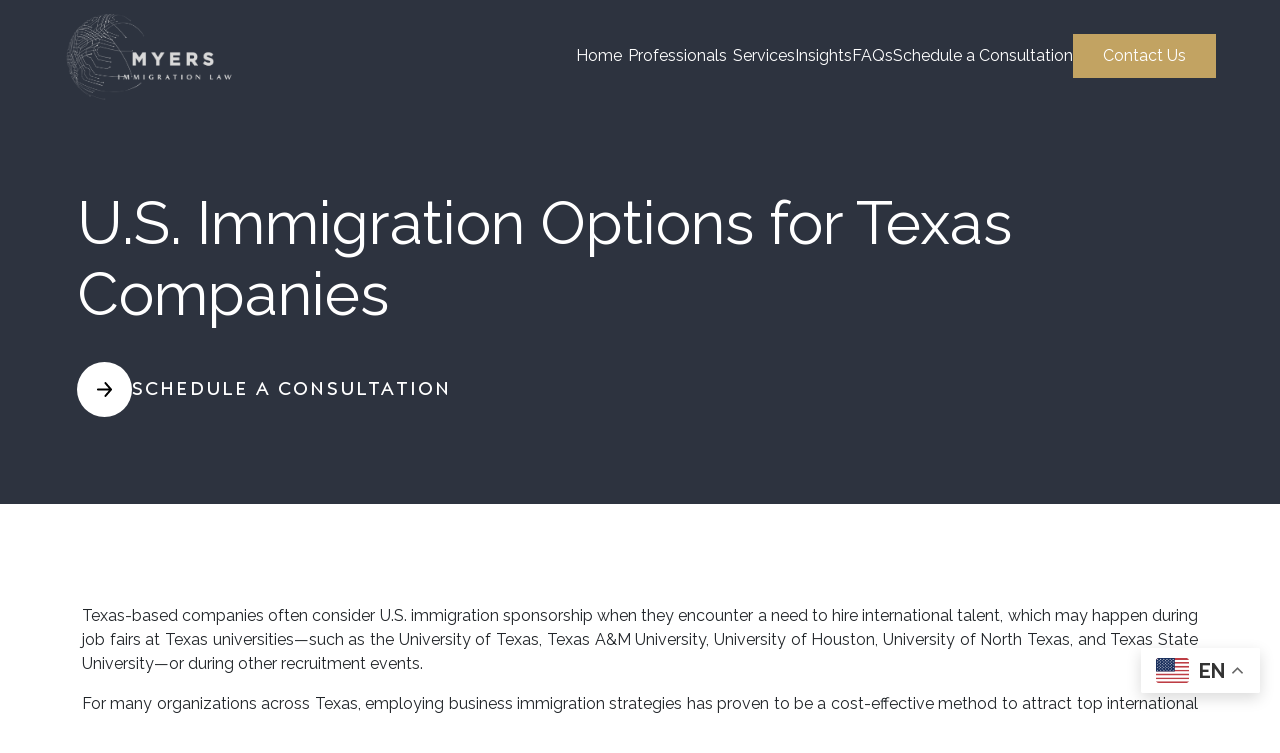

--- FILE ---
content_type: text/html; charset=UTF-8
request_url: https://myersimmigration.com/options-for-texas-companies/
body_size: 10469
content:

<!DOCTYPE html>
<html lang="en">

  <head>
    <title> Myers Immigration Law</title>
    <!-- Required meta tags -->
    <link rel="shortcut icon" type="image/x-icon" href="https://myersimmigration.com/wp-content/themes/myers/assets/favicon.jfif">
  <meta property="og:site_name" content="Myers Immigration Law"/>
  <meta property="og:type" content="website"/>
  <meta property="og:image" content="https://myersimmigration.com/wp-content/themes/myers/assets/MYERS_Logo_Dark.jpg"/>
  
  <meta itemprop="thumbnailUrl" content="https://myersimmigration.com/wp-content/themes/myers/assets/MYERS_Logo_Dark.jpg"/>
  <link rel="image_src" href="https://myersimmigration.com/wp-content/themes/myers/assets/MYERS_Logo_Dark.jpg" />
  <meta itemprop="image" content="https://myersimmigration.com/wp-content/themes/myers/assets/MYERS_Logo_Dark.jpg"/>
  <meta name="twitter:image" content="https://myersimmigration.com/wp-content/themes/myers/assets/MYERS_Logo_Dark.jpg"/>
 
 
    <meta charset="utf-8" />
    <meta
      name="viewport"
      content="width=device-width, initial-scale=1, shrink-to-fit=no"
    />
    <link rel="preconnect" href="https://fonts.googleapis.com" />
    <link rel="preconnect" href="https://fonts.gstatic.com" crossorigin />
    <link
      href="https://fonts.googleapis.com/css2?family=Raleway:wght@400;500;600;700&display=swap"
      rel="stylesheet"
    />

    <link rel="stylesheet"  href="https://myersimmigration.com/wp-content/themes/myers/style/style.css"  />

    <!-- Bootstrap CSS v5.2.1 -->
    <link
      href="https://cdn.jsdelivr.net/npm/bootstrap@5.2.1/dist/css/bootstrap.min.css"
      rel="stylesheet"
      integrity="sha384-iYQeCzEYFbKjA/T2uDLTpkwGzCiq6soy8tYaI1GyVh/UjpbCx/TYkiZhlZB6+fzT"
      crossorigin="anonymous"
    />

    <link
      rel="stylesheet"
      href="https://cdnjs.cloudflare.com/ajax/libs/OwlCarousel2/2.3.4/assets/owl.carousel.min.css"
      integrity="sha512-tS3S5qG0BlhnQROyJXvNjeEM4UpMXHrQfTGmbQ1gKmelCxlSEBUaxhRBj/EFTzpbP4RVSrpEikbmdJobCvhE3g=="
      crossorigin="anonymous"
      referrerpolicy="no-referrer"
    />
    <link
      rel="stylesheet"
      href="https://cdnjs.cloudflare.com/ajax/libs/OwlCarousel2/2.3.4/assets/owl.theme.default.min.css"
      integrity="sha512-sMXtMNL1zRzolHYKEujM2AqCLUR9F2C4/05cdbxjjLSRvMQIciEPCQZo++nk7go3BtSuK9kfa/s+a4f4i5pLkw=="
      crossorigin="anonymous"
      referrerpolicy="no-referrer"
    />
    <!-- Google tag (gtag.js) -->
<script async src="https://www.googletagmanager.com/gtag/js?id=G-HJ6GJFEH72"></script>
<script>
  window.dataLayer = window.dataLayer || [];
  function gtag(){dataLayer.push(arguments);}
  gtag('js', new Date());

  gtag('config', 'G-HJ6GJFEH72');
</script>
  </head>

  <body>
    
<header id="header">
    <!-- Google Tag Manager -->
<script>(function(w,d,s,l,i){w[l]=w[l]||[];w[l].push({'gtm.start':
new Date().getTime(),event:'gtm.js'});var f=d.getElementsByTagName(s)[0],
j=d.createElement(s),dl=l!='dataLayer'?'&l='+l:'';j.async=true;j.src=
'https://www.googletagmanager.com/gtm.js?id='+i+dl;f.parentNode.insertBefore(j,f);
})(window,document,'script','dataLayer','GTM-NPT57HJL');</script>
<!-- End Google Tag Manager -->
    <a href="/"><img src="https://myersimmigration.com/wp-content/uploads/2024/03/logo.png" alt="Logo" class="logo" /></a>
    <div class="menu">
                                    <a class="menu_a" href="/" target="_self">Home</a>
                                                                    <div class="dropdown">
                <button class="menu_a dropbtn">Professionals</button>
                <div class="dropdown-content">
                                                                 <a target="_self" href="/attorney/">Matthew Myers</a>
                                                                                     <a target="_self" href="/cecilia-carrera/">Cecilia Carrera</a>
                                                        </div>
            </div>
                                                <a class="menu_a" href="/services/" target="_self">Services</a>
                                                            <a class="menu_a" href="/insights/" target="_self">Insights</a>
                                                            <a class="menu_a" href="/faqs/" target="_self">FAQs</a>
                                                            <a class="menu_a" href="/consultation" target="_self">Schedule a Consultation</a>
                                 
                    <a class="btn_contact"  target="_self" href="/contact-us">Contact Us</a>
            </div>
    <svg id="menu_svg" width="24" height="17" viewBox="0 0 24 17" fill="none" xmlns="http://www.w3.org/2000/svg">
        <path d="M1 15.6667H23M1 1H23M1 8.33333H23" stroke="white" stroke-width="2" stroke-linecap="round"/>
    </svg>
</header>
<div id="menures">
    <div class="menures_close">
        <span>CLOSE</span>
        <svg width="18" height="18" viewBox="0 0 18 18" fill="none" xmlns="http://www.w3.org/2000/svg">
            <path d="M9 0C13.9707 0 18 4.0293 18 9C18 13.9707 13.9707 18 9 18C4.0293 18 0 13.9707 0 9C0 4.0293 4.0293 0 9 0ZM7.0911 5.8176C6.92951 5.65447 6.71169 5.55927 6.48221 5.55149C6.25273 5.5437 6.02895 5.62392 5.85668 5.77572C5.68441 5.92752 5.57667 6.13943 5.55552 6.36806C5.53437 6.5967 5.6014 6.82477 5.7429 7.0056L5.8185 7.0911L7.7265 8.9991L5.8185 10.9089C5.65537 11.0705 5.56017 11.2883 5.55239 11.5178C5.5446 11.7473 5.62482 11.971 5.77662 12.1433C5.92842 12.3156 6.14033 12.4233 6.36896 12.4445C6.5976 12.4656 6.82567 12.3986 7.0065 12.2571L7.0911 12.1824L9 10.2726L10.9089 12.1824C11.0705 12.3455 11.2883 12.4407 11.5178 12.4485C11.7473 12.4563 11.971 12.3761 12.1433 12.2243C12.3156 12.0725 12.4233 11.8606 12.4445 11.6319C12.4656 11.4033 12.3986 11.1752 12.2571 10.9944L12.1824 10.9089L10.2726 9L12.1824 7.0911C12.3455 6.92951 12.4407 6.71169 12.4485 6.48221C12.4563 6.25273 12.3761 6.02895 12.2243 5.85668C12.0725 5.68441 11.8606 5.57667 11.6319 5.55552C11.4033 5.53437 11.1752 5.6014 10.9944 5.7429L10.9089 5.8176L9 7.7274L7.0911 5.8176Z" fill="white"/>
        </svg>
    </div>
    <ul style="list-style: none; text-align: center; padding: 0">
        <li><a href="/">Home</a></li>
        <li><a href="/services">Services</a></li>
        <li id="menures_dropdown">
            Professionals 
            <svg width="10" height="5" viewBox="0 0 10 5" fill="none" xmlns="http://www.w3.org/2000/svg">
                <path d="M0 0L5 5L10 0H0Z" fill="white"/>
            </svg>
        </li>
        <ul class="menures_dropdown_div" style="list-style: none; text-align: center;">
            <li><a href="/attorney">Matthew Myers</a></li>
            <li><a href="/cecilia-carrera">Cecilia Carrera</a></li>
            <li><a href="./sabrina-schroeder">Sabrina Schroeder</a></li>
            <li><a href="./james-larsen">James Larsen</a></li> <!-- Inserted James Larsen's link -->
        </ul>
        <li><a href="/frequentlyaskedquestions">FAQs</a></li>
        <li><a href="/contact-us">Contact Us</a></li>
    </ul>
</div>
    <main>
          <section
        class="base_hero_small"
        style="
          background: #2D333F;
        "
      >
        <div class="hero_text">
          <h1>U.S. Immigration Options for Texas Companies</h1>
                    <br />
          <div class="btn_schedule">
            <svg
              width="55"
              height="55"
              viewBox="0 0 55 55"
              fill="none"
              xmlns="http://www.w3.org/2000/svg"
            >
              <rect width="55" height="54.9983" rx="27.4992" fill="white" />
              <path
                fill-rule="evenodd"
                clip-rule="evenodd"
                d="M20 27.4992C20 27.7832 20.0988 28.0557 20.2746 28.2566C20.4504 28.4574 20.6888 28.5703 20.9374 28.5703L31.7981 28.5703L27.7729 33.1675C27.6857 33.2671 27.6166 33.3853 27.5694 33.5154C27.5223 33.6456 27.498 33.785 27.498 33.9259C27.498 34.0667 27.5223 34.2062 27.5694 34.3363C27.6166 34.4664 27.6857 34.5846 27.7729 34.6842C27.86 34.7838 27.9635 34.8628 28.0774 34.9167C28.1913 34.9706 28.3133 34.9983 28.4366 34.9983C28.5598 34.9983 28.6819 34.9706 28.7957 34.9167C28.9096 34.8628 29.0131 34.7838 29.1002 34.6842L34.7246 28.2575C34.8119 28.158 34.8812 28.0398 34.9284 27.9097C34.9757 27.7796 35 27.6401 35 27.4992C35 27.3583 34.9757 27.2188 34.9284 27.0886C34.8812 26.9585 34.8119 26.8403 34.7246 26.7408L29.1002 20.3141C28.9242 20.113 28.6855 20 28.4366 20C28.1876 20 27.9489 20.113 27.7729 20.3141C27.5969 20.5152 27.498 20.788 27.498 21.0725C27.498 21.3569 27.5969 21.6297 27.7729 21.8308L31.7981 26.428L20.9374 26.428C20.6888 26.428 20.4504 26.5409 20.2746 26.7418C20.0988 26.9426 20 27.2151 20 27.4992Z"
                fill="black"
              />
            </svg>
            SCHEDULE A CONSULTATION
          </div>
        </div>
      </section>

            <section class="base_inner" style="padding-bottom: 80px;">
        <div class="container">
            <div class="row">
                <div class="col-12">
                  <p>Texas-based companies often consider U.S. immigration sponsorship when they encounter a need to hire international talent, which may happen during job fairs at Texas universities—such as the University of Texas, Texas A&amp;M University, University of Houston, University of North Texas, and Texas State University—or during other recruitment events.</p>
<p>For many organizations across Texas, employing business immigration strategies has proven to be a cost-effective method to attract top international talent and reduce employee turnover. This is particularly relevant since an employee&#8217;s immigration status is frequently dependent on their employment with the sponsor. Integrating these strategies into Human Resources and Global Mobility policies is essential to recruit and retain exceptional global talent effectively.</p>
<p>Consulting with a skilled business immigration attorney, such as those at Myers Immigration Law, is critical to correctly evaluate the best U.S. immigration options tailored to both the needs of the company and the timelines involved. Established corporate clients typically benefit from fee-waived initial consultations when evaluating international candidates for potential immigration pathways.</p>
<p>Texas industries, ranging from manufacturing and construction to healthcare, technology, hospitality, financial services, business, and sports, often sponsor foreign workers. There is generally a broader array of options available for professional roles.</p>
<p>&nbsp;</p>
<h3>How to Determine the Appropriate U.S. Immigration Pathway</h3>
<p>Key considerations when determining the most suitable temporary nonimmigrant or permanent immigrant visa category include:</p>
<ul>
<li><strong>Nationality of the Noncitizen:</strong> This is crucial as some countries have specific treaties with the United States, providing eligibility for certain visa categories, while others may face restrictions.</li>
<li><strong>CV/Resume of the Noncitizen:</strong> A thorough review of the applicant’s educational and professional background is vital.</li>
<li><strong>Job Description:</strong> This helps determine if the role typically requires a Bachelor’s degree in a specific field, as many professional employment opportunities do.</li>
<li><strong>Frequency of Work:</strong> Some visas, like the H-2A and H-2B visas for temporary non-agricultural workers, are intended for seasonal roles and do not support year-round employment.</li>
<li><strong>Ownership of the U.S. Company:</strong> Companies that are at least 50% owned by nationals from a treaty country might find certain visa options more accessible. Similarly, opportunities exist for certain intracompany transferees who have been in managerial, executive, or specialized knowledge roles with a major affiliate, parent, or subsidiary outside the U.S.</li>
<li><strong>Type of U.S. Company:</strong> As an example, companies that conduct substantial trade with a treaty country may be eligible for an E-1 Treaty Trader visa. Furthermore, universities, their affiliates, government and nonprofit research institutes generally bypass the H-1B visa lottery, which significantly benefits them. Additionally, smaller employers and nonprofits often enjoy lower government filing fees.</li>
</ul>
<p>For a preliminary overview of the various U.S. immigration visa categories and to discuss your specific needs, visit our <a href="https://myersimmigration.com/services/">Services page</a> and schedule a consultation with a Myers Immigration Law attorney.</p>
<p>&nbsp;</p>
<p><small><em>The above is informational and not intended to be legal advice. Please consult with an experienced business immigration attorney on your specific facts and circumstances before proceeding with any U.S. immigration strategy.</em></small></p>
                </div>
            </div>
        </div>
      </section>
    </main>
    <footer>
<!-- Google Tag Manager (noscript) -->
<noscript><iframe src="https://www.googletagmanager.com/ns.html?id=GTM-NPT57HJL"
height="0" width="0" style="display:none;visibility:hidden"></iframe></noscript>
<!-- End Google Tag Manager (noscript) -->
      <div class="container">
        <div class="row">
          <div class="col-12 text-center">
            <h2>Custom Immigration Strategies</h2>
            <br>
            <br>
            <a class="btn_contact" href="./consultation">SCHEDULE A CONSULTATION</a>
          </div>
        </div>
        <div class="row" style="padding: 70px 0;">
          <div class="col-12 col-md-6 text-center" style="margin: auto;">
            <h3 style="color: white; font-weight: bold;">CENTRAL TEXAS</h3>
            <p style="color: white;">8620 N New Braunfels Ave, Ste 502B, San Antonio, Texas 78217</p>
            <iframe src="https://www.google.com/maps/embed?pb=!1m18!1m12!1m3!1d3471.926023833218!2d-98.4576271!3d29.5185154!2m3!1f0!2f0!3f0!3m2!1i1024!2i768!4f13.1!3m3!1m2!1s0x865b4bc6ce253abd%3A0x2857e4a3a57f077c!2sMyers%20Immigration%20Law!5e0!3m2!1sen!2sus!4v1675354008293!5m2!1sen!2sus" style="border:0; width: 100%; height: 38vh; filter: grayscale(100%);" allowfullscreen="" loading="lazy" referrerpolicy="no-referrer-when-downgrade"></iframe>
          </div>
        </div>
        <div class="row footer_second">
          <div class="col-12 col-md-4">          
            <a href="/"><img src="https://myersimmigration.com/wp-content/uploads/2024/03/logo.png" alt="Logo" class="footer_logo" /></a>
          </div>
          <div class="col-12 col-md-1"></div>
          <div class="col-12 col-md-3">
            <h3>CONTACT</h3>
            <br>
            <h4>SAN ANTONIO</h4>
            <a style="text-decoration: none; color: white;" target="_blank" href="https://goo.gl/maps/7WVWz7noLmyUduU76">8620 North New Braunfels Avenue<br>Suite 502B<br>San Antonio, Texas 78217</a>
            <br>
            <br>
            <a style="text-decoration: none; color: white;" target="_blank" href="tel:2106407424">(210) 640-7424</a>
            <br>
            <a style="text-decoration: none; color: white;" target="_blank" href="mailto:info@myersimmigration.com">info@myersimmigration.com</a>
            <br>
            <br>
            <br>
            <div class="d-flex flex-row gap-3">
                            <a href="https://www.facebook.com/myersimmigration" target="_blank">
                <svg width="30" height="30" viewBox="0 0 30 30" fill="none" xmlns="http://www.w3.org/2000/svg">
                  <path d="M18.9 6.65004H21.25V2.67504C20.1122 2.55672 18.9689 2.49831 17.825 2.50004C14.425 2.50004 12.1 4.57504 12.1 8.37504V11.65H8.2625V16.1H12.1V27.5H16.7V16.1H20.525L21.1 11.65H16.7V8.81254C16.7 7.50004 17.05 6.65004 18.9 6.65004Z" fill="white"/>
                </svg>
              </a>
                                          <a href="https://www.instagram.com/myersimmigration/" target="_blank">
                <svg width="30" height="30" viewBox="0 0 30 30" fill="none" xmlns="http://www.w3.org/2000/svg">
                  <path d="M9.75 2.5H20.25C24.25 2.5 27.5 5.75 27.5 9.75V20.25C27.5 22.1728 26.7362 24.0169 25.3765 25.3765C24.0169 26.7362 22.1728 27.5 20.25 27.5H9.75C5.75 27.5 2.5 24.25 2.5 20.25V9.75C2.5 7.82718 3.26384 5.98311 4.62348 4.62348C5.98311 3.26384 7.82718 2.5 9.75 2.5ZM9.5 5C8.30653 5 7.16193 5.47411 6.31802 6.31802C5.47411 7.16193 5 8.30653 5 9.5V20.5C5 22.9875 7.0125 25 9.5 25H20.5C21.6935 25 22.8381 24.5259 23.682 23.682C24.5259 22.8381 25 21.6935 25 20.5V9.5C25 7.0125 22.9875 5 20.5 5H9.5ZM21.5625 6.875C21.9769 6.875 22.3743 7.03962 22.6674 7.33265C22.9604 7.62567 23.125 8.0231 23.125 8.4375C23.125 8.8519 22.9604 9.24933 22.6674 9.54235C22.3743 9.83538 21.9769 10 21.5625 10C21.1481 10 20.7507 9.83538 20.4576 9.54235C20.1646 9.24933 20 8.8519 20 8.4375C20 8.0231 20.1646 7.62567 20.4576 7.33265C20.7507 7.03962 21.1481 6.875 21.5625 6.875ZM15 8.75C16.6576 8.75 18.2473 9.40848 19.4194 10.5806C20.5915 11.7527 21.25 13.3424 21.25 15C21.25 16.6576 20.5915 18.2473 19.4194 19.4194C18.2473 20.5915 16.6576 21.25 15 21.25C13.3424 21.25 11.7527 20.5915 10.5806 19.4194C9.40848 18.2473 8.75 16.6576 8.75 15C8.75 13.3424 9.40848 11.7527 10.5806 10.5806C11.7527 9.40848 13.3424 8.75 15 8.75ZM15 11.25C14.0054 11.25 13.0516 11.6451 12.3483 12.3483C11.6451 13.0516 11.25 14.0054 11.25 15C11.25 15.9946 11.6451 16.9484 12.3483 17.6517C13.0516 18.3549 14.0054 18.75 15 18.75C15.9946 18.75 16.9484 18.3549 17.6517 17.6517C18.3549 16.9484 18.75 15.9946 18.75 15C18.75 14.0054 18.3549 13.0516 17.6517 12.3483C16.9484 11.6451 15.9946 11.25 15 11.25Z" fill="white"/>
                  </svg>                  
              </a>
                                          <a href="https://www.linkedin.com/company/myers-immigration-law/" target="_blank">
                <svg width="30" height="30" viewBox="0 0 30 30" fill="none" xmlns="http://www.w3.org/2000/svg">
                  <path d="M16.25 26.25H11.25V11.25H16.25V13.75C16.7764 13.0803 17.4444 12.5355 18.2062 12.1545C18.968 11.7734 19.8047 11.5657 20.6562 11.5463C22.1455 11.5545 23.5707 12.153 24.6193 13.2105C25.6679 14.2681 26.2543 15.6982 26.25 17.1875V26.25H21.25V17.8125C21.1533 17.137 20.8158 16.5191 20.2997 16.0726C19.7837 15.6261 19.1237 15.381 18.4412 15.3825C18.1358 15.3922 17.8355 15.4634 17.5583 15.592C17.2811 15.7206 17.0327 15.9038 16.828 16.1308C16.6234 16.3577 16.4667 16.6237 16.3674 16.9126C16.2681 17.2016 16.2281 17.5077 16.25 17.8125V26.25ZM8.75 26.25H3.75V11.25H8.75V26.25ZM6.25 8.75C5.58696 8.75 4.95107 8.48661 4.48223 8.01777C4.01339 7.54893 3.75 6.91304 3.75 6.25C3.75 5.58696 4.01339 4.95107 4.48223 4.48223C4.95107 4.01339 5.58696 3.75 6.25 3.75C6.91304 3.75 7.54893 4.01339 8.01777 4.48223C8.48661 4.95107 8.75 5.58696 8.75 6.25C8.75 6.91304 8.48661 7.54893 8.01777 8.01777C7.54893 8.48661 6.91304 8.75 6.25 8.75Z" fill="white"/>
                  </svg>
                  
              </a>
                                          <a href="mailto:info@myersimmigration.com" target="_blank">
                <svg width="30" height="30" viewBox="0 0 30 30" fill="none" xmlns="http://www.w3.org/2000/svg">
                  <path d="M26.2875 7.8623L15 0.799805L3.7125 7.8623C2.9875 8.2998 2.5 9.08731 2.5 9.9998V22.4998C2.5 23.8748 3.625 24.9998 5 24.9998H25C26.375 24.9998 27.5 23.8748 27.5 22.4998V9.9998C27.5 9.08731 27.0125 8.2998 26.2875 7.8623ZM25 22.4998H5V12.4998L15 18.7498L25 12.4998V22.4998ZM15 16.2498L5 9.9998L15 3.7498L25 9.9998L15 16.2498Z" fill="white"/>
                  </svg>                  
              </a>
                          </div>
          </div>
          <div class="col-12 col-md-1"></div>
          <div class="col-12 col-md-3">
            <h3>MENU</h3>
            <br>
                        <a style="text-decoration: none; color: white;" target="_self" href="https://myersimmigration.com/">Home</a>            
            <br>
            <br>
                        <a style="text-decoration: none; color: white;" target="_self" href="https://myersimmigration.com/attorney">Professionals</a>            
            <br>
            <br>
                        <a style="text-decoration: none; color: white;" target="_self" href="https://myersimmigration.com/services">Services</a>            
            <br>
            <br>
                        <a style="text-decoration: none; color: white;" target="_self" href="/insights/">Insights</a>            
            <br>
            <br>
                        <a style="text-decoration: none; color: white;" target="_self" href="https://myersimmigration.com/faqs">FAQs</a>            
            <br>
            <br>
                        <a style="text-decoration: none; color: white;" target="_self" href="/contact-us">Contact Us</a>            
            <br>
            <br>
                      </div>
        </div>
      </div>
    </footer>

<div class="gtranslate_wrapper" id="gt-wrapper-53533211"></div><script type="text/javascript" id="gt_widget_script_53533211-js-before">
/* <![CDATA[ */
window.gtranslateSettings = /* document.write */ window.gtranslateSettings || {};window.gtranslateSettings['53533211'] = {"default_language":"en","languages":["ar","hy","zh-CN","cs","nl","en","tl","fr","de","el","iw","hi","it","ja","ko","ne","fa","pl","pt","pa","ru","es","sv","ta","th","tr","uk","ur","vi"],"url_structure":"none","native_language_names":1,"detect_browser_language":1,"flag_style":"2d","wrapper_selector":"#gt-wrapper-53533211","alt_flags":{"en":"usa"},"float_switcher_open_direction":"bottom","switcher_horizontal_position":"right","switcher_vertical_position":"bottom"};
/* ]]> */
</script><script src="https://cdn.gtranslate.net/widgets/latest/float.js?ver=6.7.2" data-no-optimize="1" data-no-minify="1" data-gt-orig-url="/options-for-texas-companies/" data-gt-orig-domain="myersimmigration.com" data-gt-widget-id="53533211" defer></script><div id="hmres" class="hmres" data-open="false">
    <div class="hmres__overlay" tabindex="-1"></div>
    <div class="hmres__panel" role="dialog" aria-modal="true">
      <div class="hmres__top">
        <button type="button" class="hmres__close" aria-label="Close menu">
          <span>CLOSE</span>
          <svg width="18" height="18" viewBox="0 0 18 18" aria-hidden="true"><path d="M9 0c4.97 0 9 4.03 9 9s-4.03 9-9 9S0 13.97 0 9 4.03 0 9 0Zm-1.909 5.818a.91.91 0 0 0-1.45.55.91.91 0 0 0 .278.723L7.727 9l-1.91 1.909a.91.91 0 1 0 1.278 1.278L9 10.273l1.909 1.909a.91.91 0 1 0 1.278-1.278L10.273 9l1.95-1.95a.91.91 0 0 0-1.277-1.277L9 7.727 7.091 5.818Z" fill="currentColor"/></svg>
        </button>
      </div>

      <nav class="hmres__nav" aria-label="Mobile">
        <div class="hmres__menu">
                          <a class="hmres__menu_a" href="/" target="_self">
                  Home                </a>
                              <div class="hmres__dropdown">
                  <button class="hmres__menu_a hmres__dropbtn" type="button">
                    <span class="hmres__droptext">Professionals</span>
                    <svg class="hmres__chev" width="12" height="7" viewBox="0 0 12 7" aria-hidden="true"><path d="M1 1l5 5 5-5" fill="none" stroke="currentColor" stroke-width="2" stroke-linecap="round"/></svg>
                  </button>
                  <div class="hmres__dropdown-content">
                                          <a class="hmres__menu_link" target="_self" href="/attorney/">
                        Matthew Myers                      </a>
                                          <a class="hmres__menu_link" target="_self" href="/cecilia-carrera/">
                        Cecilia Carrera                      </a>
                                      </div>
                </div>
                              <a class="hmres__menu_a" href="/services/" target="_self">
                  Services                </a>
                              <a class="hmres__menu_a" href="/insights/" target="_self">
                  Insights                </a>
                              <a class="hmres__menu_a" href="/faqs/" target="_self">
                  FAQs                </a>
                              <a class="hmres__menu_a" href="/consultation" target="_self">
                  Schedule a Consultation                </a>
                      </div>
      </nav>
    </div>
  </div>
<style>
  /* Top of everything; mobile only */
  #hmres{ position:fixed; inset:0; z-index:2147483647; display:none; }
  #hmres[data-open="true"]{ display:block; }
  #hmres .hmres__overlay{ position:absolute; inset:0; background:rgba(0,0,0,.85); opacity:0; transition:opacity .25s ease; z-index:2147483646; }
  #hmres .hmres__panel{
    position:absolute; top:0; right:0; height:100%;
    width:min(82vw, 340px);
    background:#000; color:#fff;
    transform:translateX(100%); transition:transform .25s ease;
    display:flex; flex-direction:column; z-index:2147483647;
  }
  #hmres[data-open="true"] .hmres__overlay{ opacity:1; }
  #hmres[data-open="true"] .hmres__panel{ transform:translateX(0); }

  #hmres .hmres__top{ display:flex; justify-content:flex-end; align-items:center; padding:14px 16px; border-bottom:1px solid rgba(255,255,255,.08); }
  #hmres .hmres__close{ display:inline-flex; align-items:center; gap:8px; background:transparent; border:0; color:#fff; cursor:pointer; font:inherit; }

  /* Centered stack */
  #hmres .hmres__nav{ flex:1; display:flex; justify-content:center; align-items:center; }
  #hmres .hmres__menu{
    width:100%;
    display:flex;
    flex-direction:column;
    align-items:center;
    gap:10px;
    padding:20px 0;
  }

  /* Menu items */
  #hmres .hmres__menu_a, #hmres .hmres__dropbtn{
    color:#fff;
    text-decoration:none;
    background:transparent;
    border:0;
    font:600 18px/1.4 "Open Sans", system-ui, sans-serif; /* larger font */
    cursor:pointer;
    display:flex;
    align-items:center;
    justify-content:center;
    padding:16px 20px;
    width:100%;
    text-align:center;
    border-bottom:1px solid rgba(255,255,255,.08);
    letter-spacing:0.2px;
    transition:opacity .2s ease;
  }
  #hmres .hmres__menu_a:hover, #hmres .hmres__dropbtn:hover{
    opacity:.85;
  }

  /* Chevron arrow for dropdown */
  #hmres .hmres__chev{
    transition:transform .2s ease;
    opacity:.9;
    margin-left:8px;
    flex-shrink:0;
  }
  #hmres .hmres__droptext{
    display:flex;
    align-items:center;
    gap:8px;
  }
  #hmres .hmres__dropdown.open .hmres__chev{
    transform:rotate(180deg);
  }

  /* Dropdown content centered */
  #hmres .hmres__dropdown{
    position:relative;
    width:100%;
    display:flex;
    flex-direction:column;
    align-items:center;
  }
  #hmres .hmres__dropdown-content{
    display:none;
    width:100%;
    flex-direction:column;
    align-items:center;
    gap:0;
    padding-bottom:6px;
  }
  #hmres .hmres__dropdown.open .hmres__dropdown-content{
    display:flex;
  }

  #hmres .hmres__menu_link{
    display:block;
    width:100%;
    text-align:center;
    color:#fff;
    text-decoration:none;
    font:500 16px/1.4 "Open Sans", system-ui, sans-serif;
    padding:14px 16px;
    border-bottom:1px solid rgba(255,255,255,.08);
    transition:opacity .2s ease;
  }
  #hmres .hmres__menu_link:hover{
    opacity:.8;
  }

  #hmres .hmres__dropdown-content .hmres__menu_link:last-child{
    border-bottom:0;
  }

  @media (min-width:1200px){
    #hmres{ display:none !important; }
  }
</style>


  <script>
  (function(){
    function $(s,sc){ return (sc||document).querySelector(s); }
    function $all(s,sc){ return (sc||document).querySelectorAll(s); }

    var drawer = $('#hmres'); if(!drawer) return;
    var overlay = $('#hmres .hmres__overlay');
    var closeBtn= $('#hmres .hmres__close');

    function lockScroll(lock){ var de=document.documentElement,b=document.body; if(lock){de.style.overflow='hidden';b.style.overflow='hidden';} else {de.style.overflow='';b.style.overflow='';} }
    function openDrawer(){
      if (window.matchMedia('(min-width:1200px)').matches) return;
      drawer.setAttribute('data-open','true');
      lockScroll(true);
      setTimeout(function(){ closeBtn && closeBtn.focus && closeBtn.focus(); }, 10);
    }
    function closeDrawer(){
      drawer.setAttribute('data-open','false');
      lockScroll(false);
    }

    // Trigger: #menu_svg
    var burger = document.getElementById('menu_svg') || $('#menu_svg');
    if (burger){ burger.style.cursor='pointer'; burger.addEventListener('click', function(e){ e.preventDefault(); openDrawer(); }, {passive:false}); }

    // Dropdown toggles (scoped)
    function bindDropdowns(){
      $all('#hmres .hmres__dropdown .hmres__dropbtn', drawer).forEach(function(btn){
        btn.addEventListener('click', function(){
          var dd = btn.closest('.hmres__dropdown');
          if(!dd) return;
          dd.classList.toggle('open');
          // close siblings
          $all('#hmres .hmres__dropdown.open', drawer).forEach(function(other){
            if (other !== dd) other.classList.remove('open');
          });
        });
      });
    }
    bindDropdowns();

    // Close handlers
    if(overlay) overlay.addEventListener('click', function(e){ e.preventDefault(); closeDrawer(); }, {passive:false});
    if(closeBtn) closeBtn.addEventListener('click', function(e){ e.preventDefault(); closeDrawer(); }, {passive:false});
    document.addEventListener('keydown', function(e){ if(e.key === 'Escape' && drawer.getAttribute('data-open') === 'true'){ closeDrawer(); }});
    $all('#hmres .hmres__menu a', drawer).forEach(function(a){ a.addEventListener('click', function(){ closeDrawer(); }); });
    window.addEventListener('resize', function(){ if (window.matchMedia('(min-width:1200px)').matches && drawer.getAttribute('data-open') === 'true'){ closeDrawer(); } });
  })();
  </script>
    <script>
  (function(){
    function nukeMenuRes(){
      var m = document.getElementById('menures');
      if (m && m.parentNode) { m.parentNode.removeChild(m); }
    }

    // Run now / on DOM ready
    if (document.readyState === 'loading') {
      document.addEventListener('DOMContentLoaded', nukeMenuRes);
    } else {
      nukeMenuRes();
    }

    // If some theme script re-injects it later, catch and remove again
    var mo = new MutationObserver(function(muts){
      for (var i=0;i<muts.length;i++){
        var nodes = muts[i].addedNodes || [];
        for (var j=0;j<nodes.length;j++){
          var n = nodes[j];
          if (!n.querySelector) continue;
          if (n.id === 'menures' || n.querySelector('#menures')) nukeMenuRes();
        }
      }
    });
    try {
      mo.observe(document.documentElement, { childList:true, subtree:true });
    } catch(e){}

    // Also intercept any clicks that try to open it
    document.addEventListener('click', function(e){
      var t = e.target;
      if (!t.closest) return;
      if (t.closest('#menures') || t.closest('[data-target="#menures"]') || t.closest('[href="#menures"]')) {
        e.preventDefault(); e.stopImmediatePropagation();
      }
    }, true);
  })();
  </script>
</body>
</html>
    <!-- Bootstrap JavaScript Libraries -->
    <script
      src="https://cdn.jsdelivr.net/npm/@popperjs/core@2.11.6/dist/umd/popper.min.js"
      integrity="sha384-oBqDVmMz9ATKxIep9tiCxS/Z9fNfEXiDAYTujMAeBAsjFuCZSmKbSSUnQlmh/jp3"
      crossorigin="anonymous"
    ></script>

    <script
      src="https://cdn.jsdelivr.net/npm/bootstrap@5.2.1/dist/js/bootstrap.min.js"
      integrity="sha384-7VPbUDkoPSGFnVtYi0QogXtr74QeVeeIs99Qfg5YCF+TidwNdjvaKZX19NZ/e6oz"
      crossorigin="anonymous"
    ></script>

    <script
      src="https://code.jquery.com/jquery-3.6.0.min.js"
      integrity="sha256-/xUj+3OJU5yExlq6GSYGSHk7tPXikynS7ogEvDej/m4="
      crossorigin="anonymous"
    ></script>
    <script src="https://cdnjs.cloudflare.com/ajax/libs/gsap/3.11.4/gsap.min.js"></script>
    <script src="https://cdnjs.cloudflare.com/ajax/libs/gsap/3.10.4/ScrollToPlugin.min.js"></script>
    <script src="https://cdnjs.cloudflare.com/ajax/libs/gsap/3.10.4/ScrollTrigger.min.js"></script>    <script src="https://myersimmigration.com/wp-content/themes/myers/app.js?ver=700101-000"></script>
    <script>
      $('.btn_schedule').click(function(){
        window.location.href='./consultation';
      })
      $('.btn_schedule_dark').click(function(){
        window.location.href='./consultation';
      })
    </script>
    
  </body>
</html>

<!-- Cached by WP-Optimize (gzip) - https://getwpo.com - Last modified: January 26, 2026 1:11 am (UTC:0) -->


--- FILE ---
content_type: text/css
request_url: https://myersimmigration.com/wp-content/themes/myers/style/style.css
body_size: 2394
content:
@font-face {
  font-family: "Posterama";
  src: url("./fonts/Posterama-1927.woff");
}

@font-face {
  font-family: "Posterama Black";
  src: url("./fonts/Posterama-1927-W01-Black.woff");
}

@-webkit-keyframes scroll {
  0% {
    transform: translateY(0);
    -webkit-transform: translateY(0);
    -moz-transform: translateY(0);
    -ms-transform: translateY(0);
    -o-transform: translateY(0);
  }
  50% {
    transform: translateY(10px);
    -webkit-transform: translateY(10px);
    -moz-transform: translateY(10px);
    -ms-transform: translateY(10px);
    -o-transform: translateY(10px);
  }
  100% {
    transform: translateY(0);
    -webkit-transform: translateY(0);
    -moz-transform: translateY(0);
    -ms-transform: translateY(0);
    -o-transform: translateY(0);
  }
}

@keyframes scroll {
  0% {
    transform: translateY(0);
    -webkit-transform: translateY(0);
    -moz-transform: translateY(0);
    -ms-transform: translateY(0);
    -o-transform: translateY(0);
  }
  50% {
    transform: translateY(10px);
    -webkit-transform: translateY(10px);
    -moz-transform: translateY(10px);
    -ms-transform: translateY(10px);
    -o-transform: translateY(10px);
  }
  100% {
    transform: translateY(0);
    -webkit-transform: translateY(0);
    -moz-transform: translateY(0);
    -ms-transform: translateY(0);
    -o-transform: translateY(0);
  }
}

a {
  color: inherit;
}

a:hover {
  color: inherit;
}

p {
  margin: 0;
}

* {
  margin: 0;
  font-family: "Raleway";
}

html, body {
  overflow-x: hidden;
}

h2#flush-headingOne p {
    margin-bottom: 0;
}

.btn_schedule_dark {
  color: #0B0B0B;
  font-family: "Posterama";
  letter-spacing: 0.12em;
  font-size: 16px;
  display: -webkit-box;
  display: -ms-flexbox;
  display: flex;
  -webkit-box-orient: horizontal;
  -webkit-box-direction: normal;
      -ms-flex-direction: row;
          flex-direction: row;
  -webkit-box-align: center;
      -ms-flex-align: center;
          align-items: center;
  gap: 10px;
  cursor: pointer;
}

.btn_schedule_dark svg rect {
  transition: 0.2s;
  -webkit-transition: 0.2s;
  -moz-transition: 0.2s;
  -ms-transition: 0.2s;
  -o-transition: 0.2s;
}

.btn_schedule_dark svg path {
  transition: 0.2s;
  -webkit-transition: 0.2s;
  -moz-transition: 0.2s;
  -ms-transition: 0.2s;
  -o-transition: 0.2s;
}

.btn_schedule_dark:hover svg rect {
  fill: #FFFFFF;
}

.btn_schedule_dark:hover svg path {
  fill: #0B0B0B;
}

.btn_schedule {
  color: #FFFFFF;
  font-family: "Posterama";
  letter-spacing: 0.12em;
  font-size: clamp(1rem, 0.9363rem + 0.2614vw, 1.25rem);
  display: -webkit-box;
  display: -ms-flexbox;
  display: flex;
  -webkit-box-orient: horizontal;
  -webkit-box-direction: normal;
      -ms-flex-direction: row;
          flex-direction: row;
  -webkit-box-align: center;
      -ms-flex-align: center;
          align-items: center;
  gap: 20px;
  cursor: pointer;
}

.btn_schedule svg rect {
  transition: 0.2s;
  -webkit-transition: 0.2s;
  -moz-transition: 0.2s;
  -ms-transition: 0.2s;
  -o-transition: 0.2s;
}

.btn_schedule svg path {
  transition: 0.2s;
  -webkit-transition: 0.2s;
  -moz-transition: 0.2s;
  -ms-transition: 0.2s;
  -o-transition: 0.2s;
}

.btn_schedule:hover svg rect {
  fill: #0B0B0B;
}

.btn_schedule:hover svg path {
  fill: #FFFFFF;
}

header {
  position: fixed;
  top: 0;
  left: 0;
  padding: 10px 5vw;
  width: 100%;
  display: -webkit-box;
  display: -ms-flexbox;
  display: flex;
  -webkit-box-align: center;
      -ms-flex-align: center;
          align-items: center;
  -webkit-box-pack: justify;
      -ms-flex-pack: justify;
          justify-content: space-between;
  -webkit-box-orient: horizontal;
  -webkit-box-direction: normal;
      -ms-flex-direction: row;
          flex-direction: row;
  z-index: 999999999999999999;
  /* Dropdown Content (Hidden by Default) */
  /* Links inside the dropdown */
  /* Show the dropdown menu on hover */
}

header .logo {
  width: 170px;
}

header .menu {
  display: -webkit-box;
  display: -ms-flexbox;
  display: flex;
  -webkit-box-orient: horizontal;
  -webkit-box-direction: normal;
      -ms-flex-direction: row;
          flex-direction: row;
  -webkit-box-align: center;
      -ms-flex-align: center;
          align-items: center;
  gap: 3vw;
}

header .menu .menu_a {
  color: #FFFFFF;
  text-decoration: none;
  font-size: 16px;
}

header .menu .btn_contact {
  color: #FFFFFF;
  text-decoration: none;
  font-size: 16px;
  padding: 10px 30px;
  background-color: #C2A362;
}

header #menu_svg {
  display: none;
}

header .dropbtn {
  background: transparent;
  border: none;
}

header .dropdown {
  position: relative;
  display: inline-block;
}

header .dropdown-content {
  display: none;
  position: absolute;
  min-width: 200px;
  background-color: #f1f1f1;
  z-index: 10000000;
}

header .dropdown-content a {
  color: black;
  padding: 12px 16px;
  text-decoration: none;
  display: block;
}

header .dropdown:hover .dropdown-content {
  display: block;
}

@media only screen and (max-width: 600px) {
  header .menu {
    display: none;
  }
  header #menu_svg {
    display: block;
  }
}

.activeheader {
  background-color: rgba(0, 0, 0, 0.6);
}

#menures {
  display: -webkit-box;
  display: -ms-flexbox;
  display: flex;
  -webkit-box-pack: center;
      -ms-flex-pack: center;
          justify-content: center;
  -webkit-box-align: center;
      -ms-flex-align: center;
          align-items: center;
  -webkit-box-orient: vertical;
  -webkit-box-direction: normal;
      -ms-flex-direction: column;
          flex-direction: column;
  gap: 18px;
  position: fixed;
  top: 0;
  right: -80vw;
  width: 80vw;
  height: 100vh;
  background-color: black;
  z-index: 9999999999999999999999999999999999;
  color: white;
  -webkit-transition: 0.3s;
  transition: 0.3s;
}

#menures .menures_close {
  display: -webkit-box;
  display: -ms-flexbox;
  display: flex;
  -webkit-box-orient: horizontal;
  -webkit-box-direction: normal;
      -ms-flex-direction: row;
          flex-direction: row;
  -webkit-box-pack: center;
      -ms-flex-pack: center;
          justify-content: center;
  -webkit-box-align: center;
      -ms-flex-align: center;
          align-items: center;
  position: absolute;
  top: 20px;
  right: 20px;
  gap: 12px;
  cursor: pointer;
}

#menures .menures_dropdown_div {
  display: none;
  -webkit-transition: 0.3s;
  transition: 0.3s;
  padding: 10px 0;
}

#menures .activediv {
  display: block;
  -webkit-transition: 0.3s;
  transition: 0.3s;
}

#menures ul li {
  padding: 8px 0;
  font-size: 20px;
}

#menures li a {
  text-decoration: none;
  color: white;
  font-size: 20px;
}

.menuresactive {
  right: 0 !important;
}

#hero {
  width: 100%;
  height: 100vh;
  background: black;
  background-position: center;
  background-size: cover;
  display: -webkit-box;
  display: -ms-flexbox;
  display: flex;
  -webkit-box-pack: center;
      -ms-flex-pack: center;
          justify-content: center;
  -webkit-box-align: center;
      -ms-flex-align: center;
          align-items: center;
  -webkit-box-orient: vertical;
  -webkit-box-direction: normal;
      -ms-flex-direction: column;
          flex-direction: column;
  position: relative;
}

#hero .overlay {
  position: absolute;
  z-index: 8;
  width: 100%;
  height: 100%;
  background: rgba(0, 0, 0, 0.6);
}

#hero #myVideo {
  position: absolute;
  right: 0;
  bottom: 0;
  width: 100%;
  height: 100vh;
  z-index: 7;
  -o-object-fit: cover;
     object-fit: cover;
}

#hero .hero_text {
  position: absolute;
  z-index: 9;
  margin: auto;
  width: 100%;
  max-width: 1300px;
  padding: 0 4vw;
  left: 0;
  bottom: 4vh;
}

#hero .hero_text h4 {
  font-family: "Posterama";
  font-size: clamp(1rem, 0.8725rem + 0.5229vw, 1.5rem);
  color: #FFFFFF;
  letter-spacing: 0.12em;
}

#hero .hero_text h1 {
  color: #FFFFFF;
  font-size: clamp(2rem, 1.2353rem + 3.1373vw, 5rem);
  font-weight: 400;
}

#hero .hero_text p {
  color: white;
}

#hero .scroll {
  position: relative;
  z-index: 9;
  position: absolute;
  bottom: 50px;
  animation: scroll 3s linear infinite;
  -webkit-animation: scroll 3s ease infinite;
}

@media only screen and (max-width: 600px) {
  #hero .scroll {
    display: none;
  }
}

#services {
  width: 100%;
  min-height: 100vh;
  height: auto;
  background: -webkit-gradient(linear, left top, left bottom, color-stop(7.14%, #000000), color-stop(48.01%, rgba(0, 0, 0, 0))), -webkit-gradient(linear, left bottom, left top, from(rgba(0, 0, 0, 0.6)), to(rgba(0, 0, 0, 0.6))), url("../assets/service.jpg");
  background: linear-gradient(180deg, #000000 7.14%, rgba(0, 0, 0, 0) 48.01%), linear-gradient(0deg, rgba(0, 0, 0, 0.6), rgba(0, 0, 0, 0.6)), url("../assets/service.jpg");
  background-position: center;
  background-size: cover;
}

#services .services_select {
  margin: auto;
  width: 100%;
  max-width: 1300px;
  padding: 100px 4vw 0;
  display: -webkit-box;
  display: -ms-flexbox;
  display: flex;
  -webkit-box-orient: horizontal;
  -webkit-box-direction: normal;
      -ms-flex-direction: row;
          flex-direction: row;
}

#services .services_select .active {
  opacity: 1;
}

#services .services_select p {
  font-family: "Posterama";
  cursor: pointer;
  color: #FFFFFF;
  border-bottom: 1px solid white;
  padding: 5px 3vw 5px 1vw;
  font-size: clamp(0.875rem, 0.7794rem + 0.3922vw, 1.25rem);
  letter-spacing: 0.12em;
  opacity: 0.3;
  transition: 0.2s;
  -webkit-transition: 0.2s;
  -moz-transition: 0.2s;
  -ms-transition: 0.2s;
  -o-transition: 0.2s;
}

#services .services_select p:hover {
  opacity: 1;
}

#services .services_inner {
  display: none;
  margin: auto;
  width: 100%;
  max-width: 1300px;
  padding: 20px 4vw;
}

#services .services_inner p a {
  color: white !important;
}

#services .services_inner h2 {
  font-size: clamp(1.5rem, 0.7672rem + 3.0065vw, 4.375rem);
  color: #FFFFFF;
  font-weight: 400;
}

#services .services_inner h2 button p {
  font-size: 18px;
  color: #FFFFFF;
  font-weight: 400;
  font-family: 'Posterama';
}

#services .services_inner h2 button * {
  font-size: 18px;
  color: #FFFFFF;
  font-weight: 400;
  font-family: 'Posterama';
}

#services .services_inner p {
  color: white;
  font-size: 15px;
  line-height: 120%;
}

#services .services_inner_active {
  display: block;
}

#services .accordion-item {
  background-color: transparent !important;
  color: white;
}

#services .accordion-button:after {
  background-image: url("data:image/svg+xml,<svg xmlns='http://www.w3.org/2000/svg' viewBox='0 0 16 16' fill='%23ffffff'><path fill-rule='evenodd' d='M1.646 4.646a.5.5 0 0 1 .708 0L8 10.293l5.646-5.647a.5.5 0 0 1 .708.708l-6 6a.5.5 0 0 1-.708 0l-6-6a.5.5 0 0 1 0-.708z'/></svg>") !important;
}

#services .accordion-button {
  background: transparent;
  color: white;
  -webkit-box-shadow: none !important;
          box-shadow: none !important;
  font-size: 18px;
  font-family: 'Posterama';
  letter-spacing: 0.12em;
}

#services .accordion-body ul {
  columns: 2;
  -webkit-columns: 2;
  -moz-columns: 2;
}

@media only screen and (max-width: 600px) {
  #services .accordion-body ul {
    columns: 1;
    -webkit-columns: 1;
    -moz-columns: 1;
  }
}

#team .team_inner {
  margin: auto;
  width: 100%;
  max-width: 1300px;
  padding: 100px 4vw;
}

#team .team_inner #team_arrow {
  cursor: pointer;
}

#team .team_inner h4 {
  font-family: "Posterama";
  font-size: clamp(1rem, 0.8725rem + 0.5229vw, 1.5rem);
  color: #0B0B0B;
  letter-spacing: 0.12em;
}

#team .team_inner h2 {
  font-family: "Posterama";
  font-size: clamp(1.625rem, -0.25rem + 6vw, 3.125rem);
  color: #0B0B0B;
  letter-spacing: 0.12em;
  font-weight: 800;
}

#team .team_inner .team_div {
  display: none;
}

#team .team_inner .team_div_active {
  display: block;
}

#team .team_inner .team_schedule {
  padding-top: 20px;
}

#team .team_inner .team_schedule .team_schedule_img {
  width: 125px;
}

#team .team_inner .team_img_div {
  text-align: right;
  display: -ms-grid;
  display: grid;
  min-height: 50vh;
}

#team .team_inner .team_img_div .team_img {
  width: 60%;
  z-index: 6;
  opacity: 0.4;
  float: right;
  position: absolute;
  right: 0;
  bottom: 0;
  cursor: pointer;
  transition: 0.3s;
  -webkit-transition: 0.3s;
  -moz-transition: 0.3s;
  -ms-transition: 0.3s;
  -o-transition: 0.3s;
}

#team .team_inner .team_img_div .active {
  width: 70%;
  z-index: 8;
  opacity: 1;
  float: left;
  position: absolute;
  bottom: 0;
  left: 0;
  cursor: auto;
}

#team .team_inner .owl-carousel .owl-stage {
  display: -webkit-box;
  display: -ms-flexbox;
  display: flex;
  -webkit-box-align: center;
      -ms-flex-align: center;
          align-items: center;
}

#team .team_inner .owl_image {
  max-width: 200px;
}

@media only screen and (max-width: 600px) {
  #team .team_inner .team_schedule {
    -webkit-box-orient: vertical;
    -webkit-box-direction: normal;
        -ms-flex-direction: column;
            flex-direction: column;
  }
}

#faqs img {
  height: 100vh;
  -o-object-fit: cover;
     object-fit: cover;
}

#faqs h4 {
  font-family: "Posterama";
  font-size: clamp(1rem, 0.8725rem + 0.5229vw, 1.5rem);
  color: #0B0B0B;
  letter-spacing: 0.12em;
  font-weight: 600;
}

#faqs .accordion-item {
  background-color: transparent !important;
  color: #0B0B0B;
}

#faqs .accordion-button:after {
  background-image: url("data:image/svg+xml,<svg xmlns='http://www.w3.org/2000/svg' viewBox='0 0 16 16' fill='%23000000'><path fill-rule='evenodd' d='M1.646 4.646a.5.5 0 0 1 .708 0L8 10.293l5.646-5.647a.5.5 0 0 1 .708.708l-6 6a.5.5 0 0 1-.708 0l-6-6a.5.5 0 0 1 0-.708z'/></svg>") !important;
}

#faqs .accordion-button {
  background: transparent;
  color: #0B0B0B;
  -webkit-box-shadow: none !important;
          box-shadow: none !important;
  font-size: 18px;
  font-family: 'Posterama';
  letter-spacing: 0.12em;
  border: none;
}

#faqs .faqs_col {
  padding-left: 60px;
  padding-top: 60px;
}

@media only screen and (max-width: 600px) {
  #faqs .faqs_col {
    padding: 0px 6vw 20px;
  }
  #faqs img {
    height: 48vh;
    -o-object-fit: cover;
       object-fit: cover;
    -o-object-position: top;
       object-position: top;
  }
}

footer {
  padding: 100px 0;
  background: #2D333F;
  color: #FFFFFF;
}

footer h2 {
  font-size: clamp(1.625rem, -0.25rem + 6vw, 3.125rem);
  color: #FFFFFF;
  width: 70%;
  margin: auto;
  font-weight: 400;
}

footer h2 b {
  color: #C2A362;
}

footer .btn_contact {
  color: #FFFFFF;
  text-decoration: none;
  font-size: 16px;
  padding: 20px 40px;
  background-color: #C2A362;
  font-weight: 600;
}

footer .footer_logo {
  width: 100%;
  max-width: 250px;
  padding-bottom: 20px;
}

@media only screen and (max-width: 600px) {
  footer h2 {
    font-size: clamp(1.625rem, -0.25rem + 6vw, 3.125rem);
    color: #FFFFFF;
    width: 90%;
    margin: auto;
    font-weight: 400;
  }
  footer iframe {
    padding-bottom: 30px;
  }
  footer .footer_second {
    text-align: center;
  }
  footer .footer_second .col-12 {
    padding-bottom: 20px;
  }
  footer .footer_second .flex-row {
    -webkit-box-pack: center;
        -ms-flex-pack: center;
            justify-content: center;
  }
}

.base_hero {
  width: 100%;
  height: 100vh;
  background-position: top !important;
  background-size: cover !important;
  display: -webkit-box;
  display: -ms-flexbox;
  display: flex;
  -webkit-box-pack: center;
      -ms-flex-pack: center;
          justify-content: center;
  -webkit-box-align: center;
      -ms-flex-align: center;
          align-items: center;
  -webkit-box-orient: vertical;
  -webkit-box-direction: normal;
      -ms-flex-direction: column;
          flex-direction: column;
}

.base_hero .hero_text {
  margin: auto;
  width: 100%;
  max-width: 1300px;
  padding: 0 4vw;
}

.base_hero .hero_text h4 {
  font-family: "Posterama";
  font-size: clamp(1rem, 0.8725rem + 0.5229vw, 1.5rem);
  color: #FFFFFF;
  letter-spacing: 0.12em;
}

.base_hero .hero_text h1 {
  color: #FFFFFF;
  font-size: clamp(2rem, 1.2353rem + 3.1373vw, 5rem);
  font-weight: 400;
}

.base_hero .hero_text p {
  color: white;
}

.base_hero .scroll {
  position: absolute;
  bottom: 50px;
  animation: scroll 3s linear infinite;
  -webkit-animation: scroll 3s ease infinite;
}

.base_hero_nophoto {
  width: 100%;
  min-height: 70vh;
  background-position: top !important;
  background-size: cover !important;
  display: -webkit-box;
  display: -ms-flexbox;
  display: flex;
  padding-top: 100px;
  -webkit-box-pack: center;
      -ms-flex-pack: center;
          justify-content: center;
  -webkit-box-align: center;
      -ms-flex-align: center;
          align-items: center;
  -webkit-box-orient: vertical;
  -webkit-box-direction: normal;
      -ms-flex-direction: column;
          flex-direction: column;
}

.base_hero_nophoto .hero_text {
  margin: auto;
  width: 100%;
  max-width: 1300px;
  padding: 0 6vw;
}

.base_hero_nophoto .hero_text h4 {
  font-family: "Posterama";
  font-size: clamp(1rem, 0.8725rem + 0.5229vw, 1.5rem);
  color: #FFFFFF;
  letter-spacing: 0.12em;
}

.base_hero_nophoto .hero_text h1 {
  color: #FFFFFF;
  font-size: clamp(2rem, 1.2353rem + 3.1373vw, 5rem);
  font-weight: 400;
}

.base_hero_nophoto .scroll {
  position: absolute;
  bottom: 50px;
  animation: scroll 3s linear infinite;
  -webkit-animation: scroll 3s ease infinite;
}

.base_hero_small {
  width: 100%;
  min-height: 70vh;
  background-position: top !important;
  background-size: cover !important;
  display: -webkit-box;
  display: -ms-flexbox;
  display: flex;
  padding-top: 100px;
  -webkit-box-pack: center;
      -ms-flex-pack: center;
          justify-content: center;
  -webkit-box-align: center;
      -ms-flex-align: center;
          align-items: center;
  -webkit-box-orient: vertical;
  -webkit-box-direction: normal;
      -ms-flex-direction: column;
          flex-direction: column;
}

.base_hero_small .hero_text {
  margin: auto;
  width: 100%;
  max-width: 1300px;
  padding: 0 6vw;
}

.base_hero_small .hero_text h4 {
  font-family: "Posterama";
  font-size: clamp(1rem, 0.8725rem + 0.5229vw, 1.5rem);
  color: #FFFFFF;
  letter-spacing: 0.12em;
}

.base_hero_small .hero_text h1 {
  color: #FFFFFF;
  font-size: clamp(2rem, 1.2353rem + 3.1373vw, 5rem);
  font-weight: 400;
}

.base_hero_small .scroll {
  position: absolute;
  bottom: 50px;
  animation: scroll 3s linear infinite;
  -webkit-animation: scroll 3s ease infinite;
}

.base_inner {
  padding: 100px 0 0;
  text-align: justify;
}

.base_inner h2 {
  font-family: "Posterama";
  font-size: clamp(1.625rem, -0.25rem + 6vw, 3.125rem);
  color: #0B0B0B;
  letter-spacing: 0.12em;
  font-weight: 800;
}

.base_inner .team_schedule {
  padding-top: 20px;
}

.base_inner .team_schedule .team_schedule_img {
  width: 125px;
}

.base_inner .owl-carousel {
  padding: 20px 8vw;
}

.base_inner .owl-carousel .owl-stage {
  display: -webkit-box;
  display: -ms-flexbox;
  display: flex;
  -webkit-box-align: center;
      -ms-flex-align: center;
          align-items: center;
}

.base_inner .owl_image {
  max-width: 200px;
}

.base_container {
  padding: 40px 0 80px;
}

.base_container h2 {
  font-family: "Posterama";
  font-weight: bold;
  text-align: center;
}

@media only screen and (max-width: 600px) {
  .base_hero_small, .base_hero_nophoto {
    min-height: 40vh;
    padding-top: 140px;
    padding-bottom: 60px;
  }
  .base_inner {
    padding: 60px 0 0;
  }
  .base_inner .col-lg-5 img {
    padding-bottom: 30px;
  }
  footer {
    padding: 60px 20px;
  }
}



/*# sourceMappingURL=style.css.map */

--- FILE ---
content_type: application/x-javascript
request_url: https://myersimmigration.com/wp-content/themes/myers/app.js?ver=700101-000
body_size: -186
content:
$('#menures_dropdown').click(function(){
    $('.menures_dropdown_div').toggleClass('activediv');
})

$('#menu_svg').click(function(){
    $('#menures').toggleClass('menuresactive');
})

$('.menures_close').click(function(){
    $('#menures').toggleClass('menuresactive');
})

$(window).on("scroll", function() {
    if($(window).scrollTop() > 200) {
        $("#header").addClass("activeheader");
    } else {
        //remove the background property so it comes transparent again (defined in your css)
       $("#header").removeClass("activeheader");
    }
});